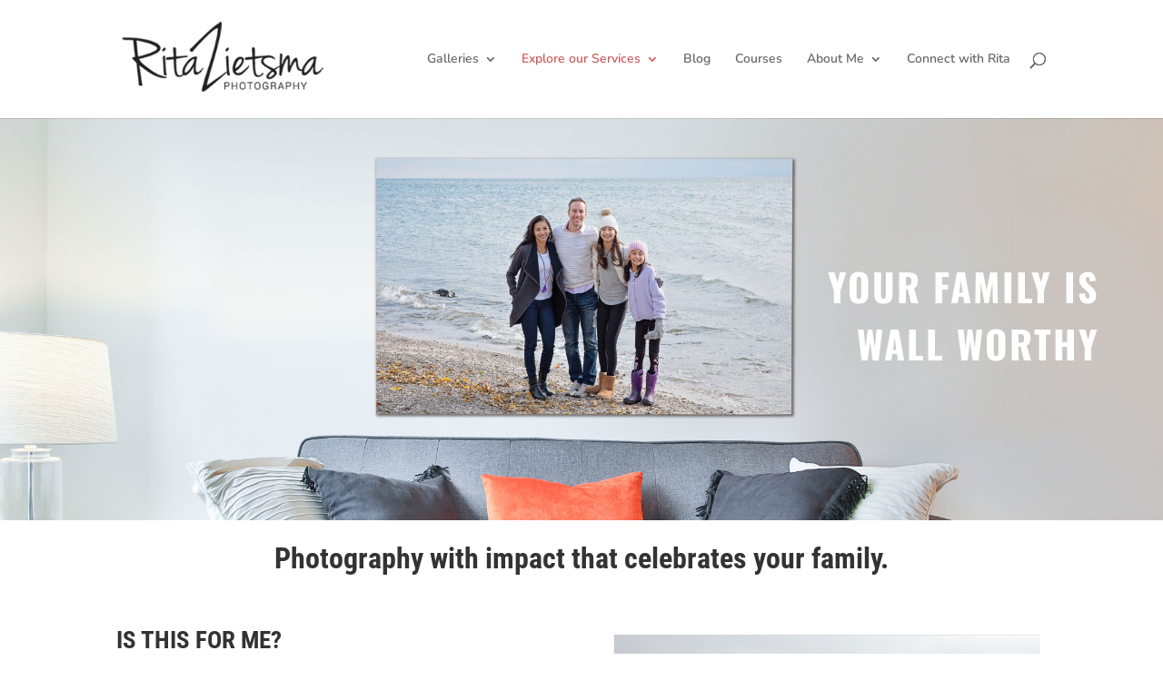

--- FILE ---
content_type: text/css
request_url: https://ritazietsma.com/wp-content/et-cache/20903/et-core-unified-20903.min.css?ver=1769721201
body_size: 468
content:
.page-id-22253 #main-header{display:none}.page-id-22253 #page-container{padding-top:0px!important;margin-top:-1px!important}#circle-image img{border-radius:50%}@media only screen and (min-width:1100px) and (max-width:1405px){}@media only screen and (min-width:981px) and (max-width:1100px){}@media only screen and (min-width:768px) and (max-width:980px){.et_pb_slide_description{margin-left:-80px!important;width:80%}h2.et_pb_slide_title{font-size:30px!important;color:blue!important;line-height:85%!important}.et_pb_slide_content>p{font-size:20px!important;color:inherit!important;line-height:80%}}@media only screen and (min-width:480px) and (max-width:767px){.et_pb_slide_description{margin-left:-80px!important;width:45%}div.et_pb_slider_container_inner>div.et_pb_slider_container_inner>h2.et_pb_slide_title{font-size:20px!important;color:yellow!important;line-height:85%!important;word-wrap:normal}.et_pb_slide_content>p{font-size:12px!important;color:inherit!important;line-height:80%}.et_pb_button_wrapper{position:relative;top:25px;left:2px;height:35px;width:150px}.et_pb_button_wrapper>a{display:block!important;font-size:15px}}@media only screen and (max-width:479px){.et_pb_slide_description{margin-left:-40px!important;width:100px}h2.et_pb_slide_title{font-size:20px!important;color:red!important;word-wrap:normal;line-height:85%!important}.et_pb_slide_content>p{font-size:10px!important;color:inherit!important;line-height:80%;text-align:center}.et_pb_button_wrapper{position:relative;top:25px;left:2px;height:25px;width:80px}.et_pb_button_wrapper>a{display:block!important;font-size:10px}}.et_pb_slider.et_pb_module .et_pb_slides .et_pb_slide_description h2.et_pb_slide_title{word-wrap:normal}@media only screen and (max-width:767px){.et_pb_slider.et_pb_module .et_pb_slides .et_pb_slide_description h2.et_pb_slide_title{font-size:20px!important}}#page-container #top-header{background-color:red!important}.et_bloom_form_container_wrapper{height:auto!important}.single_add_to_cart_button.gift_card_add_to_cart_button.button.alt,.et_color_scheme_red.woocommerce button.button.alt,div.coupon .button,.wc-proceed-to-checkout .checkout-button.button.alt.wc-forward,.form-row.place-order .button.alt,.et_color_scheme_red.woocommerce-page button.button,.et_color_scheme_red.woocommerce-page button.button.alt{color:white!important;border-color:white!important;background:#e02b20!important;background-color:#e02b20!important;cursor:pointer!important}.woocommerce .woocommerce-breadcrumb{display:none!important}.woocommerce .woocommerce-message{background:#e02b20!important;background-color:#e02b20!important}.woocommerce .woocommerce-message a.button{color:#fff!important}.ywgc_have_code,.woocommerce-form-coupon-toggle{display:none!important}body.page-id-21476 header{display:none}body.page-id-21476 div#page-container{padding-top:0!important}body.page-id-21476 #page-container #top-header{display:none}body.page-id-21476 footer#main-footer{display:none!important}.slb_data_content{display:none!important}